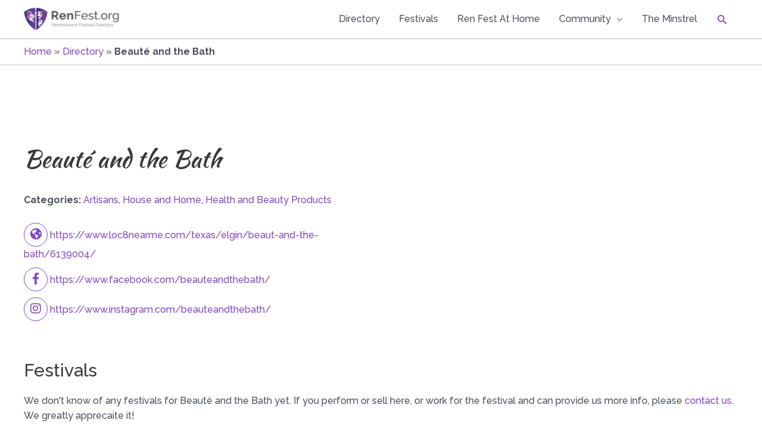

--- FILE ---
content_type: text/html; charset=utf-8
request_url: https://www.google.com/recaptcha/api2/aframe
body_size: 267
content:
<!DOCTYPE HTML><html><head><meta http-equiv="content-type" content="text/html; charset=UTF-8"></head><body><script nonce="9GMfcAGYktSd_3EX-hFPew">/** Anti-fraud and anti-abuse applications only. See google.com/recaptcha */ try{var clients={'sodar':'https://pagead2.googlesyndication.com/pagead/sodar?'};window.addEventListener("message",function(a){try{if(a.source===window.parent){var b=JSON.parse(a.data);var c=clients[b['id']];if(c){var d=document.createElement('img');d.src=c+b['params']+'&rc='+(localStorage.getItem("rc::a")?sessionStorage.getItem("rc::b"):"");window.document.body.appendChild(d);sessionStorage.setItem("rc::e",parseInt(sessionStorage.getItem("rc::e")||0)+1);localStorage.setItem("rc::h",'1768815990565');}}}catch(b){}});window.parent.postMessage("_grecaptcha_ready", "*");}catch(b){}</script></body></html>

--- FILE ---
content_type: application/javascript
request_url: https://www.renfest.org/wp-content/uploads/astra-addon/astra-addon-67f4688ba56537-26678670.js?ver=4.9.2
body_size: 8550
content:
(n=>{n.fn.isInViewport=function(){var e=n(this).offset().top,a=e+n(this).outerHeight(),s=n(window).scrollTop(),t=s+n(window).height();return s<a&&e<t},AstraMenu={init:function(){this._bind(),document.querySelector("body").addEventListener("astraMenuHashLinkClicked",function(e){AstraMenu._close_fullscreen(e),AstraMenu._close_offcanvas(e)})},_bind:function(){astraAddon.off_canvas_enable||""?(n(document).on("click","."+astraAddon.off_canvas_trigger_class,{class:"ast-off-canvas-overlay"},AstraMenu._enable_offcanvas_overlay),n(document).on("click touchstart",".astra-off-canvas-sidebar-wrapper, .astra-off-canvas-sidebar-wrapper .ast-shop-filter-close",{class:"ast-off-canvas-overlay"},AstraMenu._close_offcanvas)):astraAddon.off_canvas_trigger_class&&n(document).on("click","."+astraAddon.off_canvas_trigger_class,AstraMenu._enable_collapsible_slider),document.addEventListener("keydown",function(e){"Escape"===e.code&&n(".astra-off-canvas-sidebar-wrapper").trigger("click")}),n(document).on("click",".ast-flyout-above-menu-enable .ast-above-header .menu-toggle",AstraMenu._open_above_offcanvas),n(document).on("click touchstart",".ast-flyout-above-menu-overlay .ast-above-header-navigation-wrap, .ast-flyout-above-menu-overlay .ast-above-header .ast-nav-close",AstraMenu._close_above_offcanvas),n(document).on("click",".ast-flyout-below-menu-enable .ast-below-header .menu-toggle",AstraMenu._open_below_offcanvas),n(document).on("click touchstart",".ast-flyout-below-menu-overlay .ast-below-header-navigation-wrap, .ast-flyout-below-menu-overlay .ast-below-header .ast-nav-close",AstraMenu._close_below_offcanvas),n(document).on("click",".ast-fullscreen-below-menu-enable .ast-below-header .menu-toggle",AstraMenu._open_below_fullscreen),n(document).on("click",".ast-fullscreen-below-menu-overlay .ast-below-header .close",AstraMenu._close_below_fullscreen),n(document).on("click",".ast-fullscreen-above-menu-enable .ast-above-header .menu-toggle",AstraMenu._open_above_fullscreen),n(document).on("click",".ast-fullscreen-above-menu-overlay .ast-above-header .close",AstraMenu._close_above_fullscreen),n(document).on("click",".ast-flyout-menu-enable .main-header-bar .menu-toggle",{class:"ast-flyout-menu-overlay"},AstraMenu._enable_primary_menu_overlay),n(document).on("click",".ast-flyout-menu-overlay .main-header-bar-navigation, .ast-flyout-menu-overlay .main-header-bar .ast-nav-close",{class:"ast-flyout-menu-overlay"},AstraMenu._close_offcanvas),n(document).on("click",".ast-flyout-menu-overlay .main-header-bar-navigation",{class:"toggled"},AstraMenu._toggle_menu),n(document).on("click",".ast-fullscreen-menu-enable .main-header-bar .menu-toggle",AstraMenu._open_fullscreen),n(document).on("click",".ast-fullscreen-menu-overlay .main-header-bar .close",AstraMenu._close_fullscreen),n(document).on("click",".ast-fullscreen-menu-overlay .main-header-bar .close",{class:"toggled"},AstraMenu._toggle_menu),n(document).on("ready",AstraMenu._wp_admin_bar_visible),n(window).on("scroll",AstraMenu._wp_admin_bar_visible)},_open_above_fullscreen:function(e){e.preventDefault();var e=n("html").innerWidth(),a=(n("html").css("overflow","hidden"),n("html").innerWidth());n("html").css("margin-right",a-e),n("html").addClass("ast-fullscreen-above-menu-overlay"),n(".ast-above-header-navigation-wrap .close").length||(n(".ast-above-header-navigation-wrap").prepend('<span class="close">'+astraAddon.svgIconClose+"</span>"),n(".ast-above-header-navigation-wrap .close").css("right",a-e))},_open_below_fullscreen:function(e){e.preventDefault();var e=n("html").innerWidth(),a=(n("html").css("overflow","hidden"),n("html").innerWidth());n("html").css("margin-right",a-e),n("html").addClass("ast-fullscreen-below-menu-overlay"),n(".ast-below-header-navigation-wrap .close").length||(n(".ast-below-header-navigation-wrap").prepend('<span class="close">'+astraAddon.svgIconClose+"</span>"),n(".ast-below-header-navigation-wrap .close").css("right",a-e))},_open_fullscreen:function(e){e.preventDefault();var e=n("html").innerWidth(),a=(n("html").css("overflow","hidden"),n("html").innerWidth());n("html").css("margin-right",a-e),n("html").addClass("ast-fullscreen-menu-overlay"),n("html").addClass("ast-fullscreen-active"),n(".main-header-bar nav .close").length||(n(".main-header-bar nav").prepend('<span class="close">'+astraAddon.svgIconClose+"</span>"),n(".main-header-bar nav .close").css("right",a-e)),n(".ast-primary-menu-disabled .ast-header-custom-item .close").length||n(".ast-primary-menu-disabled .ast-header-custom-item .ast-merge-header-navigation-wrap").prepend('<span class="close">'+astraAddon.svgIconClose+"</span>")},_enable_offcanvas_overlay:function(e){e.preventDefault(),n(this).addClass("active");var a=n("html").innerWidth(),s=(n("html").css("overflow","hidden"),n("html").innerWidth());n("html").css("margin-right",s-a),n("html").addClass(e.data.class),setTimeout(function(){n("#cart-accessibility").focus()},100),n(".ast-filter-wrap").hasClass("ast-accordion-layout")&&AstraMenu._accordion_initial_height()},_enable_collapsible_slider:function(e){e.preventDefault(),n(this).toggleClass("active"),n("body").hasClass("ast-header-break-point")&&!astraAddon.off_canvas_enable&&n(this).hasClass("active")&&n("html, body").animate({scrollTop:n(".ast-woocommerce-container").offset().top},500),n(".ast-collapse-filter").slideToggle(),n(".ast-filter-wrap").hasClass("ast-accordion-layout")&&AstraMenu._accordion_initial_height()},_enable_primary_menu_overlay:function(e){e.preventDefault(),n(".main-header-bar-navigation .close").length||n(".main-navigation").before('<span class="ast-nav-close close">'+astraAddon.svgIconClose+"</span>"),n(".ast-merge-header-navigation-wrap .close").length||n(".ast-merge-header-navigation-wrap").append('<span class="ast-nav-close close">'+astraAddon.svgIconClose+"</span>"),n("div.ast-masthead-custom-menu-items .close").length||n("div.ast-masthead-custom-menu-items").append('<span class="ast-nav-close close">'+astraAddon.svgIconClose+"</span>"),astraAddon.sticky_active&&n("html").css("overflow","hidden"),n("html").addClass(e.data.class),n("html").addClass("ast-offcanvas-active")},_open_above_offcanvas:function(e){e.preventDefault(),n(".ast-above-header-section .close").length||n(".ast-above-header-navigation").prepend('<span class="ast-nav-close close">'+astraAddon.svgIconClose+"</span>"),astraAddon.sticky_active&&n("html").css("overflow","hidden"),n("html").addClass("ast-flyout-above-menu-overlay")},_close_above_offcanvas:function(e){e.target.parentNode.parentNode===this&&(n("html").removeClass("ast-flyout-above-menu-overlay"),n(".ast-above-header .menu-toggle").removeClass("toggled"),n(".ast-above-header").removeClass("toggle-on"),astraAddon.sticky_active)&&n("html").css("overflow","")},_open_below_offcanvas:function(e){e.preventDefault(),n(".ast-below-header-actual-nav .close").length||n(".ast-below-header-actual-nav").prepend('<span class="ast-nav-close close">'+astraAddon.svgIconClose+"</span>"),astraAddon.sticky_active&&n("html").css("overflow","hidden"),n("html").addClass("ast-flyout-below-menu-overlay")},_close_below_offcanvas:function(e){e.target.parentNode.parentNode===this&&(n("html").removeClass("ast-flyout-below-menu-overlay"),n(".ast-below-header .menu-toggle").removeClass("toggled"),n(".ast-below-header").removeClass("toggle-on"),astraAddon.sticky_active)&&n("html").css("overflow","")},_close_offcanvas:function(e){var a=n(".astra-off-canvas-sidebar"),s=e.target.parentNode.parentNode===this||"astraMenuHashLinkClicked"===e.type;(a.length?s||!a.is(e.target)&&0===a.has(e.target).length:s)&&(e.data=e.data||{},e.data.class=e.data.class||"ast-flyout-menu-overlay ast-offcanvas-active",n("html").css({overflow:"","margin-left":"","margin-right":""}),n("html").removeClass(e.data.class),(a=n(".astra-shop-filter-button")).hasClass("active")&&a.removeClass("active"),setTimeout(function(){n("html").removeClass("ast-offcanvas-active")},300))},_close_above_fullscreen:function(e){n("html").css({overflow:"","margin-right":""}),n("html").removeClass("ast-fullscreen-above-menu-overlay"),n(".ast-above-header-navigation").removeClass("toggle-on").hide(),n(".ast-above-header .menu-toggle").hasClass("toggled")&&n(".ast-above-header .menu-toggle").removeClass("toggled")},_close_below_fullscreen:function(e){n("html").css({overflow:"","margin-right":""}),n("html").removeClass("ast-fullscreen-below-menu-overlay"),n(".ast-below-header .menu-toggle").hasClass("toggled")&&n(".ast-below-header .menu-toggle").removeClass("toggled")},_close_fullscreen:function(e){n("html").css({overflow:"","margin-right":""}),n("html").removeClass("ast-fullscreen-menu-overlay"),setTimeout(function(){n("html").removeClass("ast-fullscreen-active")},500),n(".main-header-bar-navigation").removeClass("toggle-on").hide()},_toggle_menu:function(e){n(".main-header-bar .menu-toggle").hasClass(e.data.class)&&n(".main-header-bar .menu-toggle").removeClass(e.data.class),n("html").hasClass("ast-fullscreen-active")&&setTimeout(function(){n("html").removeClass("ast-fullscreen-active")},500)},_toggle_above_menu:function(e){n(".ast-above-header .menu-toggle").hasClass(e.data.class)&&n(".ast-above-header .menu-toggle").removeClass(e.data.class)},_wp_admin_bar_visible:function(e){var a=n("#wpadminbar");a.length&&(a.isInViewport()?n("body").hasClass("ast-admin-bar-visible")||n("body").addClass("ast-admin-bar-visible"):n("body").hasClass("ast-admin-bar-visible")&&n("body").removeClass("ast-admin-bar-visible"))},_accordion_initial_height:function(e){n(".ast-filter-content").each(function(e,a){var s=n(this).innerHeight();n(a).css("max-height",s+"px")})}},n(function(){AstraMenu.init()})})(jQuery);astraToggleSetupPro=function(e,t,a){var n,l,o,s=!1;if(0<(n="off-canvas"===e||"full-width"===e?(l=document.querySelectorAll("#ast-mobile-popup, #ast-mobile-header"),(o=t.classList.contains("ast-header-break-point")?document.querySelectorAll("#ast-mobile-header .main-header-menu-toggle"):document.querySelectorAll("#ast-desktop-header .main-header-menu-toggle")).length):t.classList.contains("ast-header-break-point")?(l=document.querySelectorAll("#ast-mobile-header"),(s=!(0<(n=(o=document.querySelectorAll("#ast-mobile-header .main-header-menu-toggle")).length)))?1:n):(l=document.querySelectorAll("#ast-desktop-header"),(o=document.querySelectorAll("#ast-desktop-header .main-header-menu-toggle")).length))||s)for(var r=0;r<n;r++)if(s||(o[r].setAttribute("data-index",r),a[r])||(a[r]=o[r],o[r].removeEventListener("click",astraNavMenuToggle),o[r].addEventListener("click",astraNavMenuToggle,!1)),void 0!==l[r])for(var d,i=0;i<l.length;i++)if(0<(d=document.querySelector("header.site-header").classList.contains("ast-builder-menu-toggle-link")?l[i].querySelectorAll("ul.main-header-menu .menu-item-has-children > .menu-link, ul.main-header-menu .ast-menu-toggle"):l[i].querySelectorAll("ul.main-header-menu .ast-menu-toggle")).length)for(var c=0;c<d.length;c++)d[c].removeEventListener("click",AstraToggleSubMenu),d[c].addEventListener("click",AstraToggleSubMenu,!1)},astraNavMenuTogglePro=function(e,t,a,n){e.preventDefault();var l=e.target.closest("#ast-desktop-header"),o=document.querySelector("#masthead > #ast-desktop-header .ast-desktop-header-content"),s=(l=null!=l&&""!==l?l.querySelector(".main-header-menu-toggle"):document.querySelector("#masthead > #ast-desktop-header .main-header-menu-toggle"),document.querySelector("#masthead > #ast-desktop-header .ast-desktop-header-content .main-header-bar-navigation"));if("desktop"===e.currentTarget.trigger_type)null!==s&&""!==s&&void 0!==s&&(astraToggleClass(s,"toggle-on"),s.classList.contains("toggle-on")?s.style.display="block":s.style.display=""),astraToggleClass(l,"toggled"),l.classList.contains("toggled")?(t.classList.add("ast-main-header-nav-open"),"dropdown"===a&&(o.style.display="block")):(t.classList.remove("ast-main-header-nav-open"),o.style.display="none");else{e=document.querySelectorAll("#masthead > #ast-mobile-header .main-header-bar-navigation"),s=(menu_toggle_all=document.querySelectorAll("#masthead > #ast-mobile-header .main-header-menu-toggle"),"0"),l=!1;if(null!==n.closest("#ast-fixed-header")&&(e=document.querySelectorAll("#ast-fixed-header > #ast-mobile-header .main-header-bar-navigation"),menu_toggle_all=document.querySelectorAll("#ast-fixed-header .main-header-menu-toggle"),s="0",l=!0),void 0===e[s])return!1;for(var r=e[s].querySelectorAll(".menu-item-has-children"),d=0;d<r.length;d++){r[d].classList.remove("ast-submenu-expanded");for(var i=r[d].querySelectorAll(".sub-menu"),c=0;c<i.length;c++)i[c].style.display="none"}-1!==(n.getAttribute("class")||"").indexOf("main-header-menu-toggle")&&(astraToggleClass(e[s],"toggle-on"),astraToggleClass(menu_toggle_all[s],"toggled"),l&&1<menu_toggle_all.length&&astraToggleClass(menu_toggle_all[1],"toggled"),e[s].classList.contains("toggle-on")?(e[s].style.display="block",t.classList.add("ast-main-header-nav-open")):(e[s].style.display="",t.classList.remove("ast-main-header-nav-open")))}};let accountMenuToggle=function(){let n=astraAddon.hf_account_action_type&&"menu"===astraAddon.hf_account_action_type,l=n&&astraAddon.hf_account_show_menu_on&&"click"===astraAddon.hf_account_show_menu_on;var e=document.querySelectorAll(".ast-header-account-wrap");e&&e.forEach(t=>{let a=t.querySelector(".ast-account-nav-menu");document.addEventListener("pointerup",function(e){(l||n&&document.querySelector("body").classList.contains("ast-header-break-point"))&&a&&!t.contains(e.target)&&(a.style.right="",a.style.left="")});var e=t.querySelector(".ast-header-account-link");e&&e.addEventListener("click",function(e){(l||n&&document.querySelector("body").classList.contains("ast-header-break-point"))&&(headerSelectionPosition=e.target.closest(".site-header-section"))&&(headerSelectionPosition.classList.contains("site-header-section-left")?(a.style.left=""===a.style.left?"-100%":"",a.style.right=""===a.style.right?"auto":""):(a.style.right=""===a.style.right?"-100%":"",a.style.left=""===a.style.left?"auto":""))})})};document.addEventListener("astPartialContentRendered",function(){accountMenuToggle()}),window.addEventListener("load",function(){accountMenuToggle()}),document.addEventListener("astLayoutWidthChanged",function(){accountMenuToggle()});((o,r)=>{var s="astHookExtSticky",i=r.document,a=(jQuery(r).outerWidth(),jQuery(r).width()),n={dependent:[],max_width:"",site_layout:"",break_point:920,admin_bar_height_lg:32,admin_bar_height_sm:46,admin_bar_height_xs:0,stick_upto_scroll:0,gutter:0,wrap:"<div></div>",body_padding_support:!0,html_padding_support:!0,active_shrink:!1,shrink:{padding_top:"",padding_bottom:""},sticky_on_device:"desktop",header_style:"none",hide_on_scroll:"no"};function e(t,e){this.element=t,this.options=o.extend({},n,e),this._defaults=n,this._name=s,"1"==this.options.hide_on_scroll&&(this.navbarHeight=o(t).outerHeight()),this.lastScrollTop=0,this.delta=5,this.should_stick=!0,this.hideScrollInterval="",this.init()}e.prototype.stick_me=function(t,e){var o=jQuery(t.element),s=jQuery(r).outerWidth(),i=parseInt(t.options.stick_upto_scroll),a=parseInt(o.parent().attr("data-stick-maxwidth")),n=parseInt(o.parent().attr("data-stick-gutter"));"enabled"==(astraAddon.hook_sticky_header||"")&&(!("desktop"==t.options.sticky_on_device&&astraAddon.hook_custom_header_break_point>s||"mobile"==t.options.sticky_on_device&&astraAddon.hook_custom_header_break_point<=s)&&jQuery(r).scrollTop()>i?"none"==t.options.header_style&&("enabled"==t.options.active_shrink?(t.hasShrink(t,"stick"),i="none",o.hasClass("ast-custom-header")||(i=n),o.parent().css("min-height",o.outerHeight()),o.addClass("ast-header-sticky-active").stop().css({"max-width":a,top:i,"padding-top":t.options.shrink.padding_top,"padding-bottom":t.options.shrink.padding_bottom})):(t.hasShrink(t,"stick"),o.parent().css("min-height",o.outerHeight()),o.addClass("ast-header-sticky-active").stop().css({"max-width":a,top:n,"padding-top":t.options.shrink.padding_top,"padding-bottom":t.options.shrink.padding_bottom})),o.addClass("ast-sticky-shrunk").stop()):t.stickRelease(t)),"enabled"==(astraAddon.hook_sticky_footer||"")&&("desktop"==t.options.sticky_on_device&&astraAddon.hook_custom_footer_break_point>s||"mobile"==t.options.sticky_on_device&&astraAddon.hook_custom_footer_break_point<=s?t.stickRelease(t):(jQuery("body").addClass("ast-footer-sticky-active"),o.parent().css("min-height",o.outerHeight()),o.stop().css({"max-width":a})))},e.prototype.update_attrs=function(){var o,t=this,e=jQuery(t.element),s=parseInt(t.options.gutter),i=t.options.max_width;"none"==t.options.header_style&&(o=e.offset().top||0),"ast-box-layout"!=t.options.site_layout&&(i=jQuery("body").width()),t.options.dependent&&jQuery.each(t.options.dependent,function(t,e){jQuery(e).length&&"on"==jQuery(e).parent().attr("data-stick-support")&&(dependent_height=jQuery(e).outerHeight(),s+=parseInt(dependent_height),o-=parseInt(dependent_height))}),t.options.admin_bar_height_lg&&jQuery("#wpadminbar").length&&782<a&&(s+=parseInt(t.options.admin_bar_height_lg),o-=parseInt(t.options.admin_bar_height_lg)),t.options.admin_bar_height_sm&&jQuery("#wpadminbar").length&&600<=a&&a<=782&&(s+=parseInt(t.options.admin_bar_height_sm),o-=parseInt(t.options.admin_bar_height_sm)),t.options.admin_bar_height_xs&&jQuery("#wpadminbar").length&&(s+=parseInt(t.options.admin_bar_height_xs),o-=parseInt(t.options.admin_bar_height_xs)),t.options.body_padding_support&&(s+=parseInt(jQuery("body").css("padding-top"),10),o-=parseInt(jQuery("body").css("padding-top"),10)),t.options.html_padding_support&&(s+=parseInt(jQuery("html").css("padding-top"),10),o-=parseInt(jQuery("html").css("padding-top"),10)),t.options.stick_upto_scroll=o,"none"==t.options.header_style&&e.parent().css("min-height",e.outerHeight()).attr("data-stick-gutter",parseInt(s)).attr("data-stick-maxwidth",parseInt(i))},e.prototype.hasShrink=function(t,e){o(r).scrollTop()>jQuery(t.element).outerHeight()?jQuery("body").addClass("ast-shrink-custom-header"):jQuery("body").removeClass("ast-shrink-custom-header")},e.prototype.stickRelease=function(t){var e=jQuery(t.element);"enabled"==(astraAddon.hook_sticky_header||"")&&"none"==t.options.header_style&&(e.removeClass("ast-header-sticky-active").stop().css({"max-width":"",top:"",padding:""}),e.parent().css("min-height",""),e.removeClass("ast-sticky-shrunk").stop()),"enabled"==(astraAddon.hook_sticky_footer||"")&&jQuery("body").removeClass("ast-footer-sticky-active")},e.prototype.init=function(){var e,t;jQuery(this.element)&&(e=this,t=jQuery(e.element),parseInt(e.options.gutter),t.position().top,"none"==e.options.header_style&&t.wrap(e.options.wrap).parent().css("min-height",t.outerHeight()).attr("data-stick-support","on").attr("data-stick-maxwidth",parseInt(e.options.max_width)),e.update_attrs(),jQuery(r).on("resize",function(){e.stickRelease(e),e.update_attrs(),e.stick_me(e)}),jQuery(r).on("scroll",function(){e.stick_me(e,"scroll")}),jQuery(i).ready(function(t){e.stick_me(e)}))},o.fn[s]=function(t){return this.each(function(){o.data(this,"plugin_"+s)||o.data(this,"plugin_"+s,new e(this,t))})};var d=jQuery("body").width(),_=astraAddon.site_layout||"",h=astraAddon.hook_sticky_header||"",p=astraAddon.hook_shrink_header||"";sticky_header_on_devices=astraAddon.hook_sticky_header_on_devices||"desktop",site_layout_box_width=astraAddon.site_layout_box_width||1200,hook_sticky_footer=astraAddon.hook_sticky_footer||"",sticky_footer_on_devices=astraAddon.hook_sticky_footer_on_devices||"desktop","ast-box-layout"===_&&(d=parseInt(site_layout_box_width)),jQuery(i).ready(function(t){"enabled"==h&&jQuery(".ast-custom-header").astHookExtSticky({sticky_on_device:sticky_header_on_devices,header_style:"none",site_layout:_,max_width:d,active_shrink:p}),"enabled"==hook_sticky_footer&&jQuery(".ast-custom-footer").astHookExtSticky({sticky_on_device:sticky_footer_on_devices,max_width:d,site_layout:_,header_style:"none"})})})(jQuery,window);((h,n)=>{var a="astExtSticky",l=n.document,r=(jQuery(n).outerWidth(),jQuery(n).width()),c=astraAddon.header_builder_active,s={dependent:[],max_width:"",site_layout:"",break_point:920,admin_bar_height_lg:32,admin_bar_height_sm:46,admin_bar_height_xs:0,stick_upto_scroll:0,gutter:0,wrap:"<div></div>",body_padding_support:!0,html_padding_support:!0,shrink:{padding_top:"",padding_bottom:""},sticky_on_device:"desktop",header_style:"none",hide_on_scroll:"no"},i=0,p=null!==l.querySelector("#ast-hb-account-login-wrap");function t(e,t){this.element=e,this.options=h.extend({},s,t),this._defaults=s,this._name=a,"1"==this.options.hide_on_scroll&&(this.navbarHeight=h(e).outerHeight()),this.lastScrollTop=0,this.delta=5,this.should_stick=!0,this.hideScrollInterval="",this.init()}t.prototype.stick_me=function(e,t){var a,s,i,d,r,o=jQuery(e.element);jQuery(n).outerWidth();stick_upto_scroll=parseInt(e.options.stick_upto_scroll),max_width=parseInt(o.parent().attr("data-stick-maxwidth")),gutter=parseInt(o.parent().attr("data-stick-gutter")),aboveHeaderSelectorValue=gutter,c&&astraAddon.header_main_shrink&&((o.hasClass("ast-stick-primary-below-wrapper")||o.hasClass("ast-primary-header"))&&1==astraAddon.header_above_stick&&0<gutter&&(gutter-=10),a=l.querySelector(".ast-above-header-bar"),"1"===astraAddon.header_above_stick)&&null!==a&&(a=a.getBoundingClientRect().height+parseInt(a.parentNode.getAttribute("data-stick-gutter")),o.hasClass("ast-stick-primary-below-wrapper")||o.hasClass("ast-primary-header"))&&0<gutter&&(gutter=a),"desktop"===e.options.sticky_on_device&&jQuery("body").hasClass("ast-header-break-point")||"mobile"===e.options.sticky_on_device&&!jQuery("body").hasClass("ast-header-break-point")?e.stickRelease(e):(stick_upto_scroll<0&&(stick_upto_scroll=0),a=0<l.getElementsByClassName("elementor-motion-effects-parent").length,jQuery(n).scrollTop()>stick_upto_scroll?(s=o,c&&(r=o.closest(".ast-mobile-header-wrap"),i=o.closest("#ast-desktop-header"),r=0===r.length?o.find(".ast-mobile-header-wrap"):r,i=0===i.length?o.find("#ast-desktop-header"):i,r.find(".ast-mobile-header-content").css("top",o.outerHeight()+gutter),"ast-box-layout"==e.options.site_layout?(d=jQuery("body").width(),r.find(".ast-mobile-header-content").css("width",d)):r.find(".ast-mobile-header-content").css("width",max_width),i.find(".ast-desktop-header-content").css("top",o.outerHeight()+gutter),i.find(".ast-desktop-header-content").css("width",max_width)),"1"===e.options.hide_on_scroll?e.hasScrolled(e,"stick"):"none"==e.options.header_style?(a||o.parent().css("min-height",o.outerHeight()),l.querySelector("body").classList.contains("fl-builder-edit")||o.addClass("ast-sticky-active").stop().css({top:gutter}),o.addClass("ast-sticky-active").stop().css({"max-width":max_width,"padding-top":e.options.shrink.padding_top,"padding-bottom":e.options.shrink.padding_bottom}),(o.hasClass("ast-stick-primary-below-wrapper")||o.hasClass("ast-primary-header"))&&1==astraAddon.header_above_stick&&o.closest("#ast-desktop-header").find(".ast-above-header-bar").outerHeight()<70&&o.parent().css("min-height",o.outerHeight()),o.addClass("ast-sticky-shrunk").stop(),h(l).trigger("addStickyClass"),s.addClass("ast-header-sticked")):"slide"==e.options.header_style?(s.css({top:gutter}),s.addClass("ast-header-slide"),s.css("visibility","visible"),s.addClass("ast-sticky-active").stop().css({transform:p?"none":"translateY(0)"}),h("html").addClass("ast-header-stick-slide-active"),h(l).trigger("addStickyClass"),s.addClass("ast-header-sticked")):"fade"==e.options.header_style&&(s.css({top:gutter}),s.addClass("ast-header-fade"),s.css("visibility","visible"),s.addClass("ast-sticky-active").stop().css({opacity:"1"}),h("html").addClass("ast-header-stick-fade-active"),h(l).trigger("addStickyClass"),s.addClass("ast-header-sticked"))):(e.stickRelease(e),c&&(r=0===(r=o.closest(".ast-mobile-header-wrap")).length?o.find(".ast-mobile-header-wrap"):r,jQuery("body").hasClass("ast-primary-sticky-header-active")&&jQuery("body").hasClass("ast-above-sticky-header-active")&&jQuery("body").hasClass("ast-below-sticky-header-active")||r.find(".ast-mobile-header-content").removeAttr("style"))))},t.prototype.update_attrs=function(){var e,a,t=this,s=jQuery(t.element),i=parseInt(t.options.gutter),d=t.options.max_width;"none"!=t.options.header_style||jQuery("body").hasClass("ast-sticky-toggled-off")?h("#masthead").length&&(e=h("#masthead"),a=e.offset().top+e.outerHeight()+100||0):a=s.offset().top||0,"ast-box-layout"!=t.options.site_layout&&(d=jQuery("body").width()),t.options.dependent&&jQuery.each(t.options.dependent,function(e,t){jQuery(t).length&&"on"==jQuery(t).parent().attr("data-stick-support")&&(dependent_height=jQuery(t).outerHeight(),i+=parseInt(dependent_height),a-=parseInt(dependent_height))}),t.options.admin_bar_height_lg&&jQuery("#wpadminbar").length&&782<r&&(i+=parseInt(t.options.admin_bar_height_lg),a-=parseInt(t.options.admin_bar_height_lg)),t.options.admin_bar_height_sm&&jQuery("#wpadminbar").length&&600<=r&&r<=782&&(i+=parseInt(t.options.admin_bar_height_sm),a-=parseInt(t.options.admin_bar_height_sm)),t.options.admin_bar_height_xs&&jQuery("#wpadminbar").length&&(i+=parseInt(t.options.admin_bar_height_xs),a-=parseInt(t.options.admin_bar_height_xs)),t.options.body_padding_support&&(i+=parseInt(jQuery("body").css("padding-top"),10),a-=parseInt(jQuery("body").css("padding-top"),10)),t.options.html_padding_support&&(i+=parseInt(jQuery("html").css("padding-top"),10),a-=parseInt(jQuery("html").css("padding-top"),10)),C&&a--,t.options.stick_upto_scroll=a,"none"==t.options.header_style?s.parent().css("min-height",s.outerHeight()).attr("data-stick-gutter",parseInt(i)).attr("data-stick-maxwidth",parseInt(d)):(s.parent().attr("data-stick-gutter",parseInt(i)).attr("data-stick-maxwidth",parseInt(d)),"ast-padded-layout"===t.options.site_layout&&s.css("max-width",parseInt(d)))},t.prototype.hasScrolled=function(e,t){var a,s=h(n).scrollTop();Math.abs(i-s)<=5||(a=jQuery(e.element),i<s&&0<s?jQuery(e.element).removeClass("ast-nav-down").addClass("ast-nav-up"):s+h(n).height()<h(l).height()&&jQuery(e.element).removeClass("ast-nav-up").addClass("ast-nav-down"),i=s,h(e.element).hasClass("ast-nav-up")||"stick"!=t?(a.css({transform:"translateY(-100%)"}).stop(),setTimeout(function(){a.removeClass("ast-sticky-active")},300),a.css({visibility:"hidden",top:""}),h(l).trigger("removeStickyClass"),h("html").removeClass("ast-header-stick-scroll-active"),a.removeClass("ast-header-sticked")):(a.css({top:gutter}),a.addClass("ast-header-sticked"),a.addClass("ast-header-slide"),a.css("visibility","visible"),a.addClass("ast-sticky-active").stop().css({transform:"translateY(0)"}),h(l).trigger("addStickyClass"),h("html").addClass("ast-header-stick-scroll-active")))},t.prototype.stickRelease=function(e){var t=jQuery(e.element),a=t;"1"===e.options.hide_on_scroll?e.hasScrolled(e,"release"):"none"==e.options.header_style?(t.removeClass("ast-sticky-active").stop().css({"max-width":"",top:"",padding:""}),t.parent().css("min-height",""),h(l).trigger("removeStickyClass"),a.removeClass("ast-header-sticked"),t.removeClass("ast-sticky-shrunk").stop()):"slide"==e.options.header_style?(a.removeClass("ast-sticky-active").stop().css({transform:p?"translateY(-100vh)":"translateY(-100%)"}),a.css({visibility:"hidden",top:""}),h("html").removeClass("ast-header-stick-slide-active"),h(l).trigger("removeStickyClass"),a.removeClass("ast-header-sticked")):"fade"==e.options.header_style&&(a.removeClass("ast-sticky-active").stop().css({opacity:"0"}),a.css({visibility:"hidden"}),a.removeClass("ast-header-sticked"),h(l).trigger("removeStickyClass"),h("html").removeClass("ast-header-stick-fade-active"))},t.prototype.init=function(){var t,e;jQuery(this.element)&&(t=this,e=jQuery(t.element),("none"==t.options.header_style?e.wrap(t.options.wrap).parent().css("min-height",e.outerHeight()):e.wrap(t.options.wrap)).attr("data-stick-support","on").attr("data-stick-maxwidth",parseInt(t.options.max_width)),t.update_attrs(),jQuery(n).on("resize",function(){t.stickRelease(t),t.update_attrs(),t.stick_me(t)}),jQuery(n).on("scroll",function(){t.stick_me(t,"scroll"),jQuery("body").hasClass("ast-sticky-toggled-off")&&(t.update_attrs(),t.stick_me(t,"scroll"))}),jQuery(l).ready(function(e){t.stick_me(t),setTimeout(()=>t.stick_me(t),0)}))},h.fn[a]=function(e){return this.each(function(){h.data(this,"plugin_"+a)||h.data(this,"plugin_"+a,new t(this,e))})};var e,d,o=jQuery("body"),y=o.width(),_=astraAddon.stick_header_meta||"default",m=astraAddon.header_main_stick||"",u=astraAddon.header_main_shrink||"",k=astraAddon.header_above_stick||"",b=astraAddon.header_below_stick||"",g=astraAddon.site_layout||"",v=astraAddon.site_layout_box_width||1200,w=astraAddon.sticky_header_on_devices||"desktop",j=astraAddon.sticky_header_style||"none",Q=astraAddon.sticky_hide_on_scroll||"",f=astraAddon.header_logo_width||"",x=astraAddon.responsive_header_logo_width||"",C=astraAddon.stick_origin_position||"",S=astraAddon.tablet_break_point||768,I=astraAddon.mobile_break_point||544;"disabled"!=_&&("enabled"===_&&(m=astraAddon.header_main_stick_meta||"",k=astraAddon.header_above_stick_meta||"",b=astraAddon.header_below_stick_meta||""),0<h("header .site-logo-img img").length&&(-1===(e=0==(e=void 0===(e=(_=h("header .site-logo-img img")).attr("height"))?_.height():e)?"":e).toString().indexOf("%")&&(e+="px"),""!=x.desktop||""!=x.tablet||""!=x.mobile?d="<style type='text/css' id='ast-site-identity-img' class='ast-site-identity-img' > #masthead .ast-header-sticked .site-logo-img .astra-logo-svg { width: "+x.desktop+"px; } @media (max-width: "+S+"px) { #masthead .ast-header-sticked .site-logo-img .astra-logo-svg { width: "+x.tablet+"px; } } @media (max-width: "+I+"px) { #masthead .ast-header-sticked .site-logo-img .astra-logo-svg{ width: "+x.mobile+"px; } } </style>":""!=f&&(d="<style type='text/css' id='ast-site-identity-img' class='ast-site-identity-img' > #masthead .ast-header-sticked .site-logo-img .astra-logo-svg { width: "+f+"px; } #masthead .ast-header-sticked .site-logo-img img { max-height: "+e+"; width: auto; } </style>"),h("head").append(d)),m||k||b)&&(h(l).on("addStickyClass",function(){var e="";"1"!=m&&"on"!=m&&"disabled"!=m||(e+=" ast-primary-sticky-header-active"),"1"!=k&&"on"!=k&&"disabled"!=k||(e+=" ast-above-sticky-header-active"),"1"!=b&&"on"!=b&&"disabled"!=b||(e+=" ast-below-sticky-header-active"),h("body").addClass(e)}),h(l).on("removeStickyClass",function(){var e="";"1"!=m&&"on"!=m&&"disabled"!=m||(e+=" ast-primary-sticky-header-active"),"1"!=k&&"on"!=k&&"disabled"!=k||(e+=" ast-above-sticky-header-active"),"1"!=b&&"on"!=b&&"disabled"!=b||(e+=" ast-below-sticky-header-active"),h("body").removeClass(e)}),"ast-box-layout"===g&&(y=parseInt(v)),jQuery(l).on("ready astLayoutWidthChanged",function(e){if("astLayoutWidthChanged"===e.type){if(!(parseInt(m)||parseInt(b)||parseInt(k)))return;jQuery("div.ast-stick-primary-below-wrapper").children().unwrap(),jQuery('div[data-stick-support="on"]').children().unwrap()}var t;"1"==Q?("1"==u&&jQuery("#ast-fixed-header").addClass("ast-sticky-shrunk").stop(),"1"!=k&&"on"!=k&&"disabled"!=k&&jQuery("#ast-fixed-header .ast-above-header").hide(),"1"!=m&&"on"!=m&&"disabled"!=m&&jQuery("#ast-fixed-header .main-header-bar").hide(),"1"!=b&&"on"!=b&&"disabled"!=b&&jQuery("#ast-fixed-header .ast-below-header").hide(),jQuery("#ast-fixed-header").astExtSticky({max_width:y,site_layout:g,sticky_on_device:w,header_style:"slide",hide_on_scroll:Q})):"none"==j?c?("both"===w?["desktop","mobile"]:[w]).forEach(function(e){var t;"1"!=k&&"on"!=k&&"disabled"!=k||jQuery("#masthead #ast-"+e+"-header .ast-above-header").astExtSticky({max_width:y,site_layout:g,sticky_on_device:w,header_style:j,hide_on_scroll:Q}),"1"!=m&&"on"!=m&&"disabled"!=m||"1"!=b&&"on"!=b&&"disabled"!=b?("1"!=m&&"on"!=m&&"disabled"!=m||(t=u?{padding_top:"",padding_bottom:""}:"",jQuery("#masthead #ast-"+e+"-header .main-header-bar").astExtSticky({dependent:["#masthead #ast-"+e+"-header .ast-above-header"],max_width:y,site_layout:g,shrink:t,sticky_on_device:w,header_style:j,hide_on_scroll:Q}),jQuery("#masthead #ast-"+e+"-header .ast-custom-header").astExtSticky({max_width:y,site_layout:g,shrink:t,sticky_on_device:w,header_style:j,hide_on_scroll:Q})),"1"!=b&&"on"!=b&&"disabled"!=b||jQuery("#masthead #ast-"+e+"-header .ast-below-header").astExtSticky({dependent:["#masthead #ast-"+e+"-header .main-header-bar","#masthead #ast-"+e+"-header .ast-above-header"],max_width:y,site_layout:g,sticky_on_device:w,header_style:j,hide_on_scroll:Q})):((jQuery("#masthead #ast-"+e+"-header .main-header-bar-wrap").length?jQuery("#masthead #ast-"+e+"-header .main-header-bar-wrap"):jQuery("#masthead #ast-"+e+"-header .ast-below-header-wrap")).wrap('<div class="ast-stick-primary-below-wrapper"></div>'),jQuery("#masthead #ast-"+e+"-header .ast-below-header-wrap").prependTo("#masthead #ast-"+e+"-header .ast-stick-primary-below-wrapper"),jQuery("#masthead #ast-"+e+"-header .main-header-bar-wrap").prependTo("#masthead #ast-"+e+"-header .ast-stick-primary-below-wrapper"),jQuery("#masthead #ast-"+e+"-header .ast-stick-primary-below-wrapper").astExtSticky({dependent:["#masthead #ast-"+e+"-header .ast-above-header"],max_width:y,site_layout:g,shrink:t,sticky_on_device:w,header_style:j,hide_on_scroll:Q}))}):("1"!=k&&"on"!=k&&"disabled"!=k||jQuery("#masthead .ast-above-header").astExtSticky({max_width:y,site_layout:g,sticky_on_device:w,header_style:j,hide_on_scroll:Q}),"1"!=m&&"on"!=m&&"disabled"!=m||"1"!=b&&"on"!=b&&"disabled"!=b?("1"!=m&&"on"!=m&&"disabled"!=m||(t=u?{padding_top:"",padding_bottom:""}:"",jQuery("#masthead .main-header-bar").astExtSticky({dependent:["#masthead .ast-above-header"],max_width:y,site_layout:g,shrink:t,sticky_on_device:w,header_style:j,hide_on_scroll:Q}),jQuery("#masthead .ast-custom-header").astExtSticky({max_width:y,site_layout:g,shrink:t,sticky_on_device:w,header_style:j,hide_on_scroll:Q})),"1"!=b&&"on"!=b&&"disabled"!=b||jQuery("#masthead .ast-below-header").astExtSticky({dependent:["#masthead .main-header-bar","#masthead .ast-above-header"],max_width:y,site_layout:g,sticky_on_device:w,header_style:j,hide_on_scroll:Q})):(jQuery("#masthead .main-header-bar-wrap").wrap('<div class="ast-stick-primary-below-wrapper"></div>'),jQuery("#masthead .ast-below-header-wrap").prependTo(".ast-stick-primary-below-wrapper"),jQuery("#masthead .main-header-bar-wrap").prependTo(".ast-stick-primary-below-wrapper"),jQuery("#masthead .ast-stick-primary-below-wrapper").astExtSticky({dependent:["#masthead .ast-above-header"],max_width:y,site_layout:g,shrink:t,sticky_on_device:w,header_style:j,hide_on_scroll:Q}))):(jQuery("#ast-fixed-header").addClass("ast-sticky-shrunk").stop(),"1"!=k&&"on"!=k&&"disabled"!=k&&jQuery("#ast-fixed-header .ast-above-header").hide(),"1"!=m&&"on"!=m&&"disabled"!=m&&jQuery("#ast-fixed-header .main-header-bar").hide(),"1"!=b&&"on"!=b&&"disabled"!=b&&jQuery("#ast-fixed-header .ast-below-header").hide(),"1"!=k&&"on"!=k&&"disabled"!=k&&"1"!=m&&"on"!=m&&"disabled"!=m&&"1"!=b&&"on"!=b&&"disabled"!=b||(t=u?{padding_top:"",padding_bottom:""}:"",jQuery("#ast-fixed-header").astExtSticky({max_width:y,site_layout:g,shrink:t,sticky_on_device:w,header_style:j,hide_on_scroll:Q}))),"mobile"!=w&&"both"!=w||(jQuery("#masthead .main-header-menu-toggle").click(function(e){var t,a;jQuery("#masthead .main-header-menu-toggle").hasClass("toggled")?(o.addClass("ast-sticky-toggled-off"),"none"==s.header_style&&(jQuery("#masthead .main-header-bar").hasClass("ast-sticky-active")||jQuery("#masthead .ast-stick-primary-below-wrapper").hasClass("ast-sticky-active"))&&(t=jQuery(n).height(),a=0,jQuery("#masthead .ast-above-header")&&jQuery("#masthead .ast-above-header").length&&(a=jQuery("#masthead .ast-above-header").height()),"1"==Q&&jQuery("html").css({overflow:"hidden"}),("1"!=u||"1"!=m&&"on"!=m&&"disabled"!=m||"1"!=b&&"on"!=b&&"disabled"!=b?jQuery("#masthead .main-header-bar.ast-sticky-active"):jQuery("#masthead .ast-stick-primary-below-wrapper")).css({"max-height":t-a+"px","overflow-y":"auto"}))):(o.addClass("ast-sticky-toggled-off"),jQuery("html").css({overflow:""}),("1"!=u||"1"!=m&&"on"!=m&&"disabled"!=m||"1"!=b&&"on"!=b&&"disabled"!=b?jQuery("#masthead .main-header-bar.ast-sticky-active"):jQuery("#masthead .ast-stick-primary-below-wrapper")).css({"max-height":"","overflow-y":""}))}),jQuery("#ast-fixed-header .main-header-menu-toggle").click(function(e){var t;jQuery("#ast-fixed-header .main-header-menu-toggle").hasClass("toggled")?(t=jQuery(n).height(),"1"==Q&&jQuery("html").css({overflow:"auto"}),jQuery("#ast-fixed-header").css({"max-height":t+"px","overflow-y":"auto"})):(jQuery("html").css({overflow:""}),jQuery("#ast-fixed-header").css({"max-height":"","overflow-y":""}))}))}))})(jQuery,window);function display_mega_menu_on_load(){var e=document.querySelectorAll(".content-width-mega");if(0<e.length)for(var t=0;t<e.length;t++)e[t].addEventListener("mouseenter",function(e){e=e.target.querySelector(".astra-mega-menu-width-content");null!==e&&e.classList.remove("ast-hidden")});var a=document.querySelectorAll(".menu-container-width-mega");if(0<a.length)for(t=0;t<a.length;t++)a[t].addEventListener("mouseenter",function(e){e=e.target.querySelector(".astra-mega-menu-width-menu-container");null!==e&&e.classList.remove("ast-hidden")});var s=document.querySelectorAll(".full-width-mega");if(0<s.length)for(t=0;t<s.length;t++)s[t].addEventListener("mouseenter",function(e){var t=e.target.querySelector(".astra-full-megamenu-wrapper"),e=e.target.querySelector(".astra-mega-menu-width-full");null!==t&&t.classList.remove("ast-hidden"),null!==e&&e.classList.remove("ast-hidden")});var n=document.querySelectorAll(".full-stretched-width-mega");if(0<n.length)for(t=0;t<n.length;t++)n[t].addEventListener("mouseenter",function(e){var t=e.target.querySelector(".astra-full-megamenu-wrapper"),e=e.target.querySelector(".astra-mega-menu-width-full-stretched");null!==t&&t.classList.remove("ast-hidden"),null!==e&&e.classList.remove("ast-hidden")});var r=document.querySelectorAll(".custom-width-mega");if(0<r.length)for(t=0;t<r.length;t++)r[t].addEventListener("mouseenter",function(e){e=e.target.querySelector(".astra-mega-menu-width-custom");null!==e&&e.classList.remove("ast-hidden")})}document.addEventListener("DOMContentLoaded",display_mega_menu_on_load),document.addEventListener("astPartialContentRendered",display_mega_menu_on_load);var items=document.getElementsByClassName("astra-megamenu-li");function apply_megamenu_width_styles(){[].slice.call(items).forEach(f=>{jQuery(f).hover(function(){var e,t,a,s,n,r,i,l,d,u=jQuery(f).parents(".ast-container"),m=u.children(),u=u.parent(),o=jQuery(this);(o.hasClass("full-width-mega")||o.hasClass("full-stretched-width-mega"))&&(m=jQuery(m).closest(".ast-container")),parseInt(window.innerWidth)>parseInt(astra.break_point)&&"ast-hf-mobile-menu"!==o.parent().attr("id")&&"ast-desktop-toggle-menu"!==o.parent().attr("id")?(e=m.width(),l=m.offset(),m=(a=o.offset()).left-(l.left+parseFloat(m.css("paddingLeft"))),d=e-(a.left+l.left)+130,t=u.width(),r=u.offset(),a=a.left-(r.left+parseFloat(u.css("paddingLeft"))),o.hasClass("custom-width-mega")&&(n=(n=window.getComputedStyle(o.find(".astra-mega-menu-width-custom")[0],"::before").getPropertyValue("content")||1200).replace(/[^0-9]/g,""),(n=parseInt(n))<=e?(i=parseInt(e-n),s=parseInt(m-i),l.left):(i=parseInt(n-e),s=parseInt(m+i),l.left)),o.hasClass("menu-container-width-mega")&&(r=jQuery(f).parents(".main-navigation"),u.hasClass("ast-above-header")?r=jQuery(".ast-above-header-navigation"):u.hasClass("ast-below-header")&&(r=jQuery(".ast-below-header-actual-nav")),e=($target_container=r.length?r:o.parent("ul")).width()+"px",i=jQuery(window).width()-($target_container.offset().left+$target_container.outerWidth()),l=o.offset(),u=jQuery(window).width()-i-l.left,m=parseInt($target_container.width()-u),d=parseInt(e)-o.outerWidth()-parseInt($target_container.width()-u)),o.hasClass("full-width-mega")?(o.find(".astra-full-megamenu-wrapper").css({left:"-"+a+"px",width:t}),o.find(".astra-megamenu").css({width:e})):o.hasClass("full-stretched-width-mega")?o.find(".astra-full-megamenu-wrapper").css({left:"-"+a+"px",width:t}):o.hasClass("custom-width-mega")?astra.isRtl?o.find(".astra-mega-menu-width-custom").css({width:n+"px"}):o.find(".astra-mega-menu-width-custom").css({left:"-"+s+"px",width:n+"px"}):astra.isRtl?o.find(".astra-megamenu").css({right:"-"+d+"px",width:e}):o.find(".astra-megamenu").css({left:"-"+m+"px",width:e})):astra.isRtl?(o.find(".astra-megamenu").css({right:"",width:"","background-image":""}),o.find(".astra-full-megamenu-wrapper").css({right:"",width:"","background-image":""})):(o.find(".astra-megamenu").css({left:"",width:"","background-image":""}),o.find(".astra-full-megamenu-wrapper").css({left:"",width:"","background-image":""}))}),jQuery(f).mouseenter(function(){document.dispatchEvent(new CustomEvent("astra_mega_menu_on_hover",{detail:{}}))})})}apply_megamenu_width_styles(),document.addEventListener("astMenuHoverStyleChanged",function(){apply_megamenu_width_styles()}),[].slice.call(items).forEach(function(o){var e=jQuery(o).parents(".ast-container"),f=e.children(),h=e.parent(),c=jQuery(o);(c.hasClass("full-width-mega")||c.hasClass("full-stretched-width-mega"))&&(f=jQuery(f).closest(".ast-container"),c.find(".astra-full-megamenu-wrapper").removeClass("ast-hidden")),c.find(".menu-link").focusin(function(e){var t,a,s,n,r,i,l,d,u,m;astra.is_header_footer_builder_active||(c.find(".sub-menu").addClass("astra-megamenu-focus"),c.find(".astra-full-megamenu-wrapper").addClass("astra-megamenu-wrapper-focus")),c.find(".sub-menu").removeClass("ast-hidden"),parseInt(jQuery(window).width())>parseInt(astra.break_point)&&"ast-hf-mobile-menu"!==c.parent().attr("id")&&"ast-desktop-toggle-menu"!==c.parent().attr("id")?(t=f.width(),d=f.offset(),u=(s=c.offset()).left-(d.left+parseFloat(f.css("paddingLeft"))),m=s.left+d.left,a=h.width(),l=h.offset(),s=s.left-(l.left+parseFloat(h.css("paddingLeft"))),c.hasClass("custom-width-mega")&&(i=(i=window.getComputedStyle(c.find(".astra-mega-menu-width-custom")[0],"::before").getPropertyValue("content")||1200).replace(/[^0-9]/g,""),r=(i=parseInt(i))<=t?(r=parseInt(t-i),n=parseInt(u-r),d.left-n):(r=parseInt(i-t),n=parseInt(u+r),d.left+n)),c.hasClass("menu-container-width-mega")&&(l=jQuery(o).parents(".main-navigation"),h.hasClass("ast-above-header")?l=jQuery(".ast-above-header-navigation"):h.hasClass("ast-below-header")&&(l=jQuery(".ast-below-header-actual-nav")),t=($target_container=l.length?l:c.parent("ul")).width()+"px",d=jQuery(window).width()-($target_container.offset().left+$target_container.outerWidth()),l=c.offset(),d=jQuery(window).width()-d-l.left,u=parseInt($target_container.width()-d),m=parseInt(t)-c.outerWidth()-parseInt($target_container.width()-d)),c.hasClass("full-width-mega")?(c.find(".astra-full-megamenu-wrapper").css({left:"-"+s+"px",width:a}),c.find(".astra-megamenu").css({width:t})):c.hasClass("full-stretched-width-mega")?c.find(".astra-full-megamenu-wrapper").css({left:"-"+s+"px",width:a}):c.hasClass("custom-width-mega")?astra.isRtl?c.find(".astra-mega-menu-width-custom").css({right:"-"+r+"px",width:i+"px"}):c.find(".astra-mega-menu-width-custom").css({left:"-"+n+"px",width:i+"px"}):astra.isRtl?c.find(".astra-megamenu").css({right:"-"+m+"px",width:t}):c.find(".astra-megamenu").css({left:"-"+u+"px",width:t})):astra.isRtl?(c.find(".astra-megamenu").css({right:"",width:"","background-image":""}),c.find(".astra-full-megamenu-wrapper").css({right:"",width:"","background-image":""})):(c.find(".astra-megamenu").css({left:"",width:"","background-image":""}),c.find(".astra-full-megamenu-wrapper").css({left:"",width:"","background-image":""}))}),astra.is_header_footer_builder_active||(c.find(".menu-link").keydown(function(e){9==e.which&&e.shiftKey&&(c.find(".sub-menu").removeClass("astra-megamenu-focus"),c.find(".astra-full-megamenu-wrapper").removeClass("astra-megamenu-wrapper-focus"))}),jQuery(o).find(".sub-menu .menu-item").last().focusout(function(){c.find(".sub-menu").removeClass("astra-megamenu-focus"),c.find(".astra-full-megamenu-wrapper").removeClass("astra-megamenu-wrapper-focus")}),jQuery(window).click(function(){c.find(".sub-menu").removeClass("astra-megamenu-focus"),c.find(".astra-full-megamenu-wrapper").removeClass("astra-megamenu-wrapper-focus")})),c.click(function(e){jQuery(e.target).hasClass("menu-item")&&e.stopImmediatePropagation()})});(()=>{var e;function o(e){var t=(t=document.body.className).replace(e,"");document.body.className=t}function d(e){e.style.display="block",setTimeout(function(){e.style.opacity=1},1)}function n(e){e.style.opacity="",setTimeout(function(){e.style.display=""},200)}r="iPhone"==navigator.userAgent.match(/iPhone/i)?"iphone":"",e="iPod"==navigator.userAgent.match(/iPod/i)?"ipod":"",document.body.className+=" "+r,document.body.className+=" "+e;for(var t=document.querySelectorAll("a.astra-search-icon:not(.slide-search)"),a=0;t.length>a;a++)t[a].onclick=function(e){var t,a,o,n;if(e.preventDefault(),e=e||window.event,this.classList.contains("header-cover"))for(var s=document.querySelectorAll(".ast-search-box.header-cover"),c=astraAddon.is_header_builder_active||!1,r=0;r<s.length;r++)for(var l=s[r].parentNode.querySelectorAll("a.astra-search-icon"),i=0;i<l.length;i++)l[i]==this&&(d(s[r]),s[r].querySelector("input.search-field").focus(),c?(t=s[r],n=o=a=void 0,document.body.classList.contains("ast-header-break-point")&&(n=document.querySelector(".main-navigation"),a=document.querySelector(".main-header-bar"),o=document.querySelector(".ast-mobile-header-wrap"),null!==a)&&null!==n&&(n=n.offsetHeight,a=a.offsetHeight,o=o.offsetHeight,n=n&&!document.body.classList.contains("ast-no-toggle-menu-enable")?parseFloat(n)-parseFloat(a):parseFloat(a),t.parentNode.classList.contains("ast-mobile-header-wrap")&&(n=parseFloat(o)),t.style.maxHeight=Math.abs(n)+"px")):(a=s[r],t=o=void 0,document.body.classList.contains("ast-header-break-point")&&(t=document.querySelector(".main-navigation"),null!==(o=document.querySelector(".main-header-bar")))&&null!==t&&(t=t.offsetHeight,o=o.offsetHeight,t=t&&!document.body.classList.contains("ast-no-toggle-menu-enable")?parseFloat(t)-parseFloat(o):parseFloat(o),a.style.maxHeight=Math.abs(t)+"px")));else this.classList.contains("full-screen")&&(e=document.getElementById("ast-seach-full-screen-form")).classList.contains("full-screen")&&(d(e),document.body.className+=" full-screen",e.querySelector("input.search-field").focus())};for(var s=document.querySelectorAll(".ast-search-box .close"),a=0,c=s.length;a<c;++a)s[a].onclick=function(e){e=e||window.event;for(var t=this;;){if(t.parentNode.classList.contains("ast-search-box")){n(t.parentNode),o("full-screen");break}if(t.parentNode.classList.contains("site-header"))break;t=t.parentNode}};document.onkeydown=function(e){if(27==e.keyCode)for(var e=document.getElementById("ast-seach-full-screen-form"),t=(null!=e&&(n(e),o("full-screen")),document.querySelectorAll(".ast-search-box.header-cover")),a=0;a<t.length;a++)n(t[a])},window.addEventListener("resize",function(){if("BODY"===document.activeElement.tagName&&"INPUT"!=document.activeElement.tagName){var e=document.querySelectorAll(".ast-search-box.header-cover");if(!document.body.classList.contains("ast-header-break-point"))for(var t=0;t<e.length;t++)e[t].style.maxHeight="",e[t].style.opacity="",e[t].style.display=""}});var r=document.getElementById("close");r&&r.addEventListener("keydown",function(e){"Enter"===e.key?(e.preventDefault(),this.click()):"Tab"===e.key&&e.preventDefault()})})();